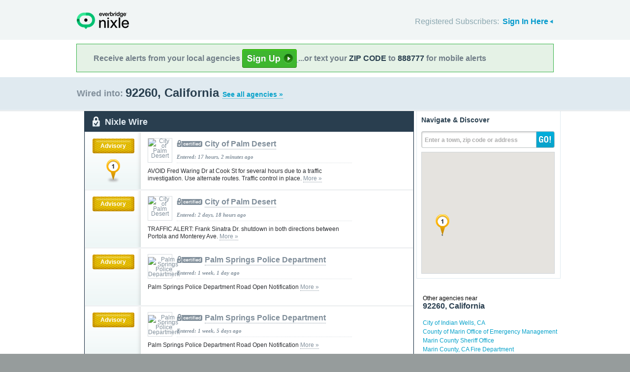

--- FILE ---
content_type: text/html; charset=utf-8
request_url: http://local.nixle.com/zipcode/92260/
body_size: 10334
content:



<!DOCTYPE html>
<html xmlns="http://www.w3.org/1999/xhtml" xml:lang="en" lang="en" xmlns:fb="http://ogp.me/ns/fb#" >
<head>
    
    <!--  Build Revision: Citizen-25_02_1;  -->
    <meta http-equiv="Content-Type" content="text/html; charset=utf-8" />
    <meta http-equiv="X-UA-Compatible" content="IE=edge,chrome=1" />

    <link rel="stylesheet" type="text/css" href="/static/Citizen-25_02_1/css/citizen_pub_common.css">
    
    
    
    


    <title>92260, California : Nixle</title>

    <script type="text/javascript">var SERVER_URL = "/static/Citizen-25_02_1/";</script>
    <script type="text/javascript" src="/static/Citizen-25_02_1/js/jquery-3.7.1.min.js"></script>
    <script type="text/javascript" src="/static/Citizen-25_02_1/js/underscore-min.js"></script>
    <link rel="shortcut icon" type="image/x-icon" href="/static/Citizen-25_02_1/img/ui/favicon.png"/>

    <link href="/static/Citizen-25_02_1/css/citizen.css" rel="stylesheet" type="text/css"/>
	<!--[if lte IE 8]>
	<link href="/static/Citizen-25_02_1/css/citizen_ie.css" rel="stylesheet" type="text/css"/>
	<![endif]-->
    




    <!-- Google Analytics -->
    <script type="text/javascript">
        (function(i,s,o,g,r,a,m){i['GoogleAnalyticsObject']=r;i[r]=i[r]||function(){
        (i[r].q=i[r].q||[]).push(arguments)},i[r].l=1*new Date();a=s.createElement(o),
        m=s.getElementsByTagName(o)[0];a.async=1;a.src=g;m.parentNode.insertBefore(a,m)
        })(window,document,'script','//www.google-analytics.com/analytics.js','ga');
        ga('create', 'UA-6843161-2', 'auto', {'allowLinker': true});
        ga('require', 'linker');
        ga('linker:autoLink', ['local.nixle.com', 'citizen.nixle.com', 'www.nixle.us', 'nixle.us'] );
        ga('send', 'pageview');
    </script>
    <!-- End Google Analytics -->



</head>
<body>




<div id="header">
    <div class="inner_structure">
        <p class="logo"><a href="/">Nixle</a><span></span></p>
        
        
        

<div id="signins">
    <ul>
	<li>
        Registered Subscribers: <a href="https://local.nixle.com/accounts/login/" id="signin" class="closed">Sign In Here</a>

    </li>

    </ul>
    <form action="https://local.nixle.com/accounts/login/" id="signinform" method="post">
        <ol>
            <li class="text">
                <label for="id_username">Username, Email or Mobile Phone Number:</label>
                <input type="text" name="username" id="id_username" maxlength="75"/>
            </li>
            <li class="text">
                <label for="id_password">Password:</label>
                <input type="password" name="password" id="id_password"/>
            </li>
            <li class="checkbox">
                <input type="checkbox" name="noexpire_flag" id="id_noexpire_flag"/>
                <label for="id_noexpire_flag">Remember Me</label>
            </li>
            <li class="sub">
                <input type="hidden" value="" name="next"/>
                <button type="submit">Citizen Login</button>
            </li>
        </ol>
        <p style="color:#000000;"><a href="/accounts/password/reset/">Need your password?</a>
        <br /><br />
        No citizen account yet? <a href="/register/">Register now for free.</a></p>
    </form>
</div>

        
        
    </div>
</div>




<div class="wrapperAction">
    <div class="alertAction">
        <div>
            Receive alerts from your local agencies
            <a href="https://local.nixle.com/register/">
                <div style="background: url([data-uri]) no-repeat; display:inline-block; height: 38px; width: 111px; vertical-align: middle; padding-bottom: 4px;"></div>
            </a>
            ...or text your <span>ZIP CODE</span> to <span>888777</span> for mobile alerts
        </div>
    </div>
</div>



<div id="title">
    <div class="inner_structure">
        
        
        <h1 id="region_search">
    <span>Wired into:</span> 
	<div>
		92260, California 
		<a href="/agency_search/?cleanAddress=92260">See all agencies &raquo;</a>
	</div>
</h1>
    </div>
</div>



<div id="content" class="clearfix">
    <div class="inner_structure"><div class="highlight_doublewrap">
        <div class="highlight highlight_wire highlight_split_wire">
            <div class="highlight_liner">
                
                


    <div class="wire_category">
        <p>Nixle Wire</p>
    </div>


    <ol id="wire" class="clearfix">
    
    



        
            <li id="pub_12129997" class="first">
        
                <div class="wrapper">
                <div class="wire_priority">
                
                    
                    
                    <span class="priority advisory">Advisory</span>
                    
                    
                
                </div>
                
                <div class="wire_content">
                
                <div class="logo" style="background-color:#ffffff">
                    <a href="/city-of-palm-desert"><img src="http://nixle.s3.amazonaws.com/uploads/agency_logos/sm/user71008-1667949373-None_ffffff_48_48_PrsMe_.png" width="48" height="48" alt="City of Palm Desert"/></a>
                </div>
                
                <h2 class="certified"><a href="/city-of-palm-desert">City of Palm Desert</a></h2> 
                <p class="time">Entered: 17 hours, 2 minutes ago</p>
		<p>AVOID Fred Waring Dr at Cook St for several hours due to a traffic investigation. Use alternate routes. Traffic control in place. <a href="https://nixle.us/GZ9R9">More&nbsp;&raquo;</a></p>

		

		<div class="thumb">
		
                    
                 
                   
                  
                

		</div>
                </div>
                </div>
            </li>

    
    



        
            <li id="pub_12125467">
        
                <div class="wrapper">
                <div class="wire_priority">
                
                    
                    
                    <span class="priority advisory">Advisory</span>
                    
                    
                
                </div>
                
                <div class="wire_content">
                
                <div class="logo" style="background-color:#ffffff">
                    <a href="/city-of-palm-desert"><img src="http://nixle.s3.amazonaws.com/uploads/agency_logos/sm/user71008-1667949373-None_ffffff_48_48_PrsMe_.png" width="48" height="48" alt="City of Palm Desert"/></a>
                </div>
                
                <h2 class="certified"><a href="/city-of-palm-desert">City of Palm Desert</a></h2> 
                <p class="time">Entered: 2 days, 18 hours ago</p>
		<p>TRAFFIC ALERT: Frank Sinatra Dr. shutdown in both directions between Portola and Monterey Ave. <a href="https://nixle.us/GZ4Q9">More&nbsp;&raquo;</a></p>

		

		<div class="thumb">
		
                    
                 
                   
                  
                

		</div>
                </div>
                </div>
            </li>

    
    



        
            <li id="pub_12113445">
        
                <div class="wrapper">
                <div class="wire_priority">
                
                    
                    
                    <span class="priority advisory">Advisory</span>
                    
                    
                
                </div>
                
                <div class="wire_content">
                
                <div class="logo" style="background-color:#ffffff">
                    <a href="/palm-springs-police-department"><img src="http://nixle.s3.amazonaws.com/uploads/agency_logos/sm/user42283-1467257707-2681_ffffff_48_38_PrsMe_.jpeg" width="48" height="38" style="padding:5px 0" alt="Palm Springs Police Department"/></a>
                </div>
                
                <h2 class="certified"><a href="/palm-springs-police-department">Palm Springs Police Department</a></h2> 
                <p class="time">Entered: 1 week, 1 day ago</p>
		<p>Palm Springs Police Department Road Open Notification <a href="https://nixle.us/GYMDH">More&nbsp;&raquo;</a></p>

		

		<div class="thumb">
		
                    
                 
                   
                  
                

		</div>
                </div>
                </div>
            </li>

    
    



        
            <li id="pub_12105599">
        
                <div class="wrapper">
                <div class="wire_priority">
                
                    
                    
                    <span class="priority advisory">Advisory</span>
                    
                    
                
                </div>
                
                <div class="wire_content">
                
                <div class="logo" style="background-color:#ffffff">
                    <a href="/palm-springs-police-department"><img src="http://nixle.s3.amazonaws.com/uploads/agency_logos/sm/user42283-1467257707-2681_ffffff_48_38_PrsMe_.jpeg" width="48" height="38" style="padding:5px 0" alt="Palm Springs Police Department"/></a>
                </div>
                
                <h2 class="certified"><a href="/palm-springs-police-department">Palm Springs Police Department</a></h2> 
                <p class="time">Entered: 1 week, 5 days ago</p>
		<p>Palm Springs Police Department Road Open Notification <a href="https://nixle.us/GYCMZ">More&nbsp;&raquo;</a></p>

		

		<div class="thumb">
		
                    
                 
                   
                  
                

		</div>
                </div>
                </div>
            </li>

    
    



        
            <li id="pub_12102687">
        
                <div class="wrapper">
                <div class="wire_priority">
                
                    
                    
                    <span class="priority advisory">Advisory</span>
                    
                    
                
                </div>
                
                <div class="wire_content">
                
                <div class="logo" style="background-color:#ffffff">
                    <a href="/palm-springs-police-department"><img src="http://nixle.s3.amazonaws.com/uploads/agency_logos/sm/user42283-1467257707-2681_ffffff_48_38_PrsMe_.jpeg" width="48" height="38" style="padding:5px 0" alt="Palm Springs Police Department"/></a>
                </div>
                
                <h2 class="certified"><a href="/palm-springs-police-department">Palm Springs Police Department</a></h2> 
                <p class="time">Entered: 2 weeks ago</p>
		<p>Palm Springs Police Department Road Open Notification <a href="https://nixle.us/GY9EX">More&nbsp;&raquo;</a></p>

		

		<div class="thumb">
		
                    
                 
                   
                  
                

		</div>
                </div>
                </div>
            </li>

    
    



        
            <li id="pub_12102641">
        
                <div class="wrapper">
                <div class="wire_priority">
                
                    
                    
                    <span class="priority advisory">Advisory</span>
                    
                    
                
                </div>
                
                <div class="wire_content">
                
                <div class="logo" style="background-color:#ffffff">
                    <a href="/palm-springs-police-department"><img src="http://nixle.s3.amazonaws.com/uploads/agency_logos/sm/user42283-1467257707-2681_ffffff_48_38_PrsMe_.jpeg" width="48" height="38" style="padding:5px 0" alt="Palm Springs Police Department"/></a>
                </div>
                
                <h2 class="certified"><a href="/palm-springs-police-department">Palm Springs Police Department</a></h2> 
                <p class="time">Entered: 2 weeks ago</p>
		<p>Palm Springs Police Department Road Open Notification <a href="https://nixle.us/GY9DD">More&nbsp;&raquo;</a></p>

		

		<div class="thumb">
		
                    
                 
                   
                  
                

		</div>
                </div>
                </div>
            </li>

    
    



        
            <li id="pub_12101135">
        
                <div class="wrapper">
                <div class="wire_priority">
                
                    
                    
                    <span class="priority advisory">Advisory</span>
                    
                    
                
                </div>
                
                <div class="wire_content">
                
                <div class="logo" style="background-color:#ffffff">
                    <a href="/palm-springs-police-department"><img src="http://nixle.s3.amazonaws.com/uploads/agency_logos/sm/user42283-1467257707-2681_ffffff_48_38_PrsMe_.jpeg" width="48" height="38" style="padding:5px 0" alt="Palm Springs Police Department"/></a>
                </div>
                
                <h2 class="certified"><a href="/palm-springs-police-department">Palm Springs Police Department</a></h2> 
                <p class="time">Entered: 2 weeks, 1 day ago</p>
		<p>Palm Springs Police Department Road Closure Alert <a href="https://nixle.us/GY7P7">More&nbsp;&raquo;</a></p>

		

		<div class="thumb">
		
                    
                 
                   
                  
                

		</div>
                </div>
                </div>
            </li>

    
    



        
            <li id="pub_12099931" class="last">
        
                <div class="wrapper">
                <div class="wire_priority">
                
                    
                    
                    <span class="priority advisory">Advisory</span>
                    
                    
                
                </div>
                
                <div class="wire_content">
                
                <div class="logo" style="background-color:#ffffff">
                    <a href="/palm-springs-police-department"><img src="http://nixle.s3.amazonaws.com/uploads/agency_logos/sm/user42283-1467257707-2681_ffffff_48_38_PrsMe_.jpeg" width="48" height="38" style="padding:5px 0" alt="Palm Springs Police Department"/></a>
                </div>
                
                <h2 class="certified"><a href="/palm-springs-police-department">Palm Springs Police Department</a></h2> 
                <p class="time">Entered: 2 weeks, 2 days ago</p>
		<p>Palm Springs Police Department Road Closure Alert <a href="https://nixle.us/GY6D3">More&nbsp;&raquo;</a></p>

		

		<div class="thumb">
		
                    
                 
                   
                  
                

		</div>
                </div>
                </div>
            </li>

    
    </ol>

    <p class="wire_category_more clearfix"><a class="more" href="./municipal/">View All &raquo;</a></p>


    </div>
</div>


<p class="searchformore"><a href="/agency_search/?cleanAddress=92260">Find Agencies &amp; Organizations in 92260&nbsp;&raquo;</a></p>


</div>

<div class="highlight highlight_map">
    <div class="highlight_liner">
        <h2>Navigate &amp; Discover</h2>
        <form action="/region_search/" method="get" id="sideregionsearch">
            <ol>
                <li id="sideregli">
                    <label for="id_query" id="querylabel">Enter a town, zip code or address</label>
                    <input id="id_query" type="text" name="query"/>
                </li>
                <li><button type="submit">GO!</button></li>
            </ol>
        </form>
    
	      
            <div id="map"></div>
        
    </div>
</div>




    
    

    
    <div class="nearby">
        <h2><span>Other agencies near</span> 92260, California</h2>
        <ul class="agency_quick_list">
        
            <li><a href="/city-of-indian-wells-ca">City of Indian Wells, CA</a></li>
        
            <li><a href="/county-of-marin-office-of-emergency-management">County of Marin Office of Emergency Management</a></li>
        
            <li><a href="/marin-county-sheriff-office">Marin County Sheriff Office</a></li>
        
            <li><a href="/marin-county-ca-fire-department">Marin County, CA Fire Department</a></li>
        
            <li class="last"><a href="/riverside-county-sheriffs-department---headquarters">Riverside County Sheriff&#39;s Department - Headquarters</a></li>
        
        </ul>
    </div>
    

    
    
    <div class="nearby">
        <h2><span>Areas near</span> 92260, California</h2>
        <ul>
        
        <li class="nearbyContainer" id="cities">
            <h3>Cities:</h3>
            <ul>
            
                <li><a href="/city/ca/cathedral-city/">Cathedral City</a></li>
            
                <li><a href="/city/ca/indian-wells/">Indian Wells</a></li>
            
                <li><a href="/city/ca/palm-desert/">Palm Desert</a></li>
            
                <li><a href="/city/ca/palm-springs/">Palm Springs</a></li>
            
                <li><a href="/city/ca/rancho-mirage/">Rancho Mirage</a></li>
            
                <li class="last"><a href="/city/ca/thousand-palms/">Thousand Palms</a></li>
            
            </ul>
        </li>
        
        <li class="nearbyContainer" id="zipcodes">
            <h3>Zip Codes:</h3>
            <ul>
            
                <li><a href="/zipcode/92210/">92210</a></li>
            
                <li><a href="/zipcode/92211/">92211</a></li>
            
                <li><a href="/zipcode/92234/">92234</a></li>
            
                <li><a href="/zipcode/92241/">92241</a></li>
            
                <li><a href="/zipcode/92253/">92253</a></li>
            
                <li><a href="/zipcode/92260/">92260</a></li>
            
                <li><a href="/zipcode/92264/">92264</a></li>
            
                <li><a href="/zipcode/92270/">92270</a></li>
            
                <li><a href="/zipcode/92276/">92276</a></li>
            
                <li class="last"><a href="/zipcode/92561/">92561</a></li>
            
            </ul>
        </li>
        
        <li class="nearbyContainer" id="counties">
            <h3>Counties:</h3>
            <ul>
            
                <li class="last"><a href="/county/ca/riverside/">Riverside</a></li>
            
            </ul>
        </li>
        
        </ul>
    </div>
    

    


<div class="clear"></div>

        
    </div>
</div>

<div id="footer">
    
    
    <div class='footnote' style='color:#898989;font-size:11px;background-color:white;text-align:center;line-height:150%'>
    
	Message and data rates may apply. Message frequency varies. <a href="https://www.nixle.com/resident-terms-service/" target="_blank">Terms</a> and <a href="https://www.everbridge.com/company/legal/privacy-policy/" target="_blank">privacy</a>.
	<br />&nbsp;
    
    </div>
    
    
    <div class="inner_structure clearfix">
        <div class="nav">
        <ul class="nav clearfix">
            <li class="first"><a href="https://www.nixle.com/about-us/"><span>Company Overview</span></a></li>
            <li><a rel="nofollow" href="https://www.nixle.com/contact/"><span>Contact</span></a></li>
            <li><a rel="nofollow" href="https://www.nixle.com/careers/"><span>Careers</span></a></li>
            <li><a rel="nofollow" href="https://www.nixle.com/terms-of-service/"><span>Terms of Service</span></a></li>
            <li><a rel="nofollow" href="https://www.nixle.com/privacy-policy/"><span>Privacy Policy</span></a></li>
            <li class="last"><a rel="nofollow" href="https://www.nixle.com/consumer-faqs/"><span>FAQs</span></a></li>
        </ul>
        </div>
    </div>
    <p>
      Powered by Nixle. &copy; 2026 Everbridge, Inc.
    </p>
</div>





<script type="text/javascript" src="/static/Citizen-25_02_1/js/setup.js"></script>
<script type="text/javascript" src="/static/Citizen-25_02_1/js/mobile.js"></script>

<script type="text/javascript" src="/static/Citizen-25_02_1/js/loginform.js"></script>

<script type="text/javascript" src="/static/Citizen-25_02_1/js/modal.js"></script>



<!--[if IE 6]>
<script type="text/javascript">
try{document.execCommand("BackgroundImageCache", false, true);}catch(e){}
</script>
<![endif]-->
<!-- g_temp -->
  
<!--[if IE]>
<script src="//connect.facebook.net/en_US/all.js?xfbml=1" type="text/javascript">
</script>
<![endif]-->
<script src="//connect.facebook.net/en_US/all.js#xfbml=1" type="text/javascript"></script>



    

<script type="text/javascript" src="/static/Citizen-25_02_1/js/browsealerts.js"></script>
<script type="text/javascript" src="/static/Citizen-25_02_1/js/browseregion.js"></script>

    <script type="text/javascript" src="//maps.googleapis.com/maps/api/js?key=AIzaSyBANMgyOMkTOBmOGMb05xIiBkw3N1AnMqE"></script>
	<script type="text/javascript" src="/static/Citizen-25_02_1/js/geocoder.js"></script>



<script type="text/javascript" src="/static/Citizen-25_02_1/js/modal.js"></script>
<script type="text/javascript" src="/static/Citizen-25_02_1/js/nixle.js"></script>
<script type="text/javascript" src="/static/Citizen-25_02_1/js/private.js"></script>
<script type="text/javascript" src="/static/Citizen-25_02_1/js/optionsmenu.js"></script>
<script type="text/javascript" src="/static/Citizen-25_02_1/js/spatial.js"></script>




<script type="text/javascript" charset="utf-8">
    var alerts = [
    
        {   'latitude' : 33.7289353, 
            'longitude' : -116.3563826, 
            'agency_name' : 'City of Palm Desert',
            'modified' : '1/16/26  11:04AM',
            'headline': 'AVOID Fred Waring Dr at Cook St for seve...&nbsp;',
            'icon_url' : '/static/Citizen-25_02_1/img/markers/yellow/marker1.png',
            'link': '/alert/12129997/',
            'id' : '12129997' } 
    
    ];
</script>




<script type="text/javascript" charset="utf-8">
    var alert_options = {"rows": {
    
    },
    "unsub":"/agency/9999999999/unsubscribe/",
    "spam":"/alert/9999999999/reportspam/"};
</script>

 


	
    <script type="text/javascript" charset="utf-8">
        
var geodjango = {};


spatial.map_load = function(){
  spatial.map = (typeof NIXLE.Map != 'undefined') ? NIXLE.Map.map : NIXLE.geo.map.map; // Nixle code

  
  var bounds = new google.maps.LatLngBounds(); var i; var j;
  
  spatial.map_poly1 = new google.maps.Polygon({paths: [new google.maps.LatLng(33.670234,-116.372951),new google.maps.LatLng(33.668266,-116.373338),new google.maps.LatLng(33.665946,-116.373014),new google.maps.LatLng(33.663934,-116.372361),new google.maps.LatLng(33.662296,-116.372143),new google.maps.LatLng(33.660361,-116.371439),new google.maps.LatLng(33.65914,-116.371254),new google.maps.LatLng(33.656985,-116.371693),new google.maps.LatLng(33.656116,-116.372297),new google.maps.LatLng(33.653933,-116.372453),new google.maps.LatLng(33.652927,-116.37217),new google.maps.LatLng(33.651658,-116.370907),new google.maps.LatLng(33.650454,-116.370656),new google.maps.LatLng(33.64897,-116.369939),new google.maps.LatLng(33.64825,-116.368321),new google.maps.LatLng(33.647702,-116.36504),new google.maps.LatLng(33.646328,-116.363455),new google.maps.LatLng(33.646444,-116.361516),new google.maps.LatLng(33.645757,-116.360392),new google.maps.LatLng(33.642795,-116.358418),new google.maps.LatLng(33.642003,-116.357589),new google.maps.LatLng(33.642044,-116.376141),new google.maps.LatLng(33.642294,-116.391629),new google.maps.LatLng(33.642022,-116.399232),new google.maps.LatLng(33.642972,-116.399183),new google.maps.LatLng(33.644004,-116.399616),new google.maps.LatLng(33.645223,-116.399704),new google.maps.LatLng(33.646294,-116.400231),new google.maps.LatLng(33.647982,-116.399771),new google.maps.LatLng(33.649065,-116.400496),new google.maps.LatLng(33.64892,-116.401454),new google.maps.LatLng(33.647556,-116.402699),new google.maps.LatLng(33.646375,-116.404389),new google.maps.LatLng(33.645551,-116.406795),new google.maps.LatLng(33.645589,-116.40754),new google.maps.LatLng(33.646436,-116.408274),new google.maps.LatLng(33.656608,-116.408157),new google.maps.LatLng(33.665872,-116.407941),new google.maps.LatLng(33.666655,-116.409441),new google.maps.LatLng(33.667463,-116.409382),new google.maps.LatLng(33.669048,-116.408076),new google.maps.LatLng(33.670706,-116.409144),new google.maps.LatLng(33.670704,-116.412946),new google.maps.LatLng(33.669674,-116.413596),new google.maps.LatLng(33.669058,-116.414445),new google.maps.LatLng(33.669295,-116.4162),new google.maps.LatLng(33.668388,-116.41745),new google.maps.LatLng(33.668586,-116.419653),new google.maps.LatLng(33.668971,-116.421454),new google.maps.LatLng(33.668598,-116.421619),new google.maps.LatLng(33.667009,-116.420271),new google.maps.LatLng(33.666266,-116.4201),new google.maps.LatLng(33.663996,-116.420324),new google.maps.LatLng(33.662462,-116.421666),new google.maps.LatLng(33.660807,-116.421377),new google.maps.LatLng(33.660461,-116.421804),new google.maps.LatLng(33.660593,-116.423119),new google.maps.LatLng(33.659625,-116.424047),new google.maps.LatLng(33.65857,-116.42406),new google.maps.LatLng(33.65692,-116.424455),new google.maps.LatLng(33.65394,-116.422983),new google.maps.LatLng(33.652962,-116.423055),new google.maps.LatLng(33.651768,-116.423621),new google.maps.LatLng(33.650542,-116.423581),new google.maps.LatLng(33.650064,-116.424002),new google.maps.LatLng(33.648415,-116.424101),new google.maps.LatLng(33.647194,-116.423852),new google.maps.LatLng(33.646012,-116.424503),new google.maps.LatLng(33.645424,-116.423891),new google.maps.LatLng(33.644539,-116.423832),new google.maps.LatLng(33.64356,-116.425075),new google.maps.LatLng(33.643098,-116.425042),new google.maps.LatLng(33.642546,-116.426216),new google.maps.LatLng(33.642025,-116.443046),new google.maps.LatLng(33.656123,-116.442845),new google.maps.LatLng(33.656217,-116.450714),new google.maps.LatLng(33.65592,-116.460663),new google.maps.LatLng(33.670319,-116.460466),new google.maps.LatLng(33.676474,-116.460328),new google.maps.LatLng(33.687633,-116.459938),new google.maps.LatLng(33.698196,-116.459948),new google.maps.LatLng(33.703985,-116.460017),new google.maps.LatLng(33.713622,-116.460047),new google.maps.LatLng(33.714144,-116.432749),new google.maps.LatLng(33.714142,-116.425924),new google.maps.LatLng(33.714319,-116.422201),new google.maps.LatLng(33.714617,-116.408133),new google.maps.LatLng(33.721527,-116.408266),new google.maps.LatLng(33.728323,-116.408153),new google.maps.LatLng(33.733107,-116.408148),new google.maps.LatLng(33.733108,-116.407771),new google.maps.LatLng(33.733107,-116.407178),new google.maps.LatLng(33.733519,-116.406372),new google.maps.LatLng(33.732196,-116.405385),new google.maps.LatLng(33.732258,-116.400432),new google.maps.LatLng(33.732253,-116.400313),new google.maps.LatLng(33.732268,-116.399792),new google.maps.LatLng(33.732273,-116.399632),new google.maps.LatLng(33.732286,-116.399191),new google.maps.LatLng(33.732379,-116.397917),new google.maps.LatLng(33.732503,-116.395696),new google.maps.LatLng(33.734255,-116.395678),new google.maps.LatLng(33.734251,-116.391462),new google.maps.LatLng(33.73452,-116.391223),new google.maps.LatLng(33.734825,-116.391215),new google.maps.LatLng(33.735744,-116.391193),new google.maps.LatLng(33.73605,-116.391186),new google.maps.LatLng(33.736925,-116.391186),new google.maps.LatLng(33.738803,-116.391187),new google.maps.LatLng(33.741965,-116.391196),new google.maps.LatLng(33.743328,-116.391231),new google.maps.LatLng(33.746965,-116.391344),new google.maps.LatLng(33.747008,-116.391204),new google.maps.LatLng(33.750629,-116.391193),new google.maps.LatLng(33.752455,-116.39121),new google.maps.LatLng(33.754626,-116.391178),new google.maps.LatLng(33.757688,-116.391179),new google.maps.LatLng(33.76076,-116.391074),new google.maps.LatLng(33.767167,-116.390901),new google.maps.LatLng(33.768241,-116.390894),new google.maps.LatLng(33.77128,-116.390808),new google.maps.LatLng(33.772567,-116.390788),new google.maps.LatLng(33.774143,-116.390644),new google.maps.LatLng(33.775587,-116.390064),new google.maps.LatLng(33.777536,-116.388731),new google.maps.LatLng(33.779081,-116.388187),new google.maps.LatLng(33.773875,-116.388371),new google.maps.LatLng(33.772574,-116.388418),new google.maps.LatLng(33.772582,-116.386631),new google.maps.LatLng(33.772607,-116.377679),new google.maps.LatLng(33.772625,-116.375744),new google.maps.LatLng(33.77262,-116.370772),new google.maps.LatLng(33.77267,-116.360221),new google.maps.LatLng(33.772677,-116.358912),new google.maps.LatLng(33.772692,-116.355948),new google.maps.LatLng(33.76852,-116.356047),new google.maps.LatLng(33.766758,-116.356044),new google.maps.LatLng(33.758071,-116.356283),new google.maps.LatLng(33.757546,-116.356292),new google.maps.LatLng(33.75675,-116.356306),new google.maps.LatLng(33.755446,-116.356306),new google.maps.LatLng(33.751819,-116.35633),new google.maps.LatLng(33.750913,-116.356337),new google.maps.LatLng(33.750424,-116.356341),new google.maps.LatLng(33.749785,-116.356038),new google.maps.LatLng(33.748678,-116.356096),new google.maps.LatLng(33.747127,-116.356308),new google.maps.LatLng(33.745009,-116.356313),new google.maps.LatLng(33.744696,-116.356313),new google.maps.LatLng(33.743444,-116.356316),new google.maps.LatLng(33.742727,-116.356318),new google.maps.LatLng(33.742548,-116.35632),new google.maps.LatLng(33.741832,-116.356322),new google.maps.LatLng(33.740248,-116.356295),new google.maps.LatLng(33.739806,-116.356319),new google.maps.LatLng(33.739798,-116.357271),new google.maps.LatLng(33.737264,-116.357323),new google.maps.LatLng(33.737271,-116.356316),new google.maps.LatLng(33.734566,-116.356303),new google.maps.LatLng(33.733995,-116.356302),new google.maps.LatLng(33.731184,-116.35631),new google.maps.LatLng(33.728883,-116.356335),new google.maps.LatLng(33.728858,-116.358477),new google.maps.LatLng(33.728891,-116.35949),new google.maps.LatLng(33.728875,-116.360842),new google.maps.LatLng(33.727315,-116.360738),new google.maps.LatLng(33.72598,-116.36065),new google.maps.LatLng(33.722879,-116.360659),new google.maps.LatLng(33.721452,-116.360664),new google.maps.LatLng(33.721392,-116.360664),new google.maps.LatLng(33.716117,-116.360738),new google.maps.LatLng(33.716012,-116.360111),new google.maps.LatLng(33.715798,-116.35999),new google.maps.LatLng(33.715755,-116.357101),new google.maps.LatLng(33.716013,-116.357061),new google.maps.LatLng(33.716093,-116.356355),new google.maps.LatLng(33.715717,-116.356357),new google.maps.LatLng(33.715058,-116.356361),new google.maps.LatLng(33.714839,-116.356363),new google.maps.LatLng(33.714269,-116.356854),new google.maps.LatLng(33.714256,-116.360998),new google.maps.LatLng(33.712989,-116.360985),new google.maps.LatLng(33.712974,-116.364975),new google.maps.LatLng(33.712211,-116.365476),new google.maps.LatLng(33.712437,-116.36624),new google.maps.LatLng(33.712593,-116.366878),new google.maps.LatLng(33.71266,-116.370532),new google.maps.LatLng(33.711897,-116.37034),new google.maps.LatLng(33.711711,-116.3712),new google.maps.LatLng(33.711654,-116.373649),new google.maps.LatLng(33.711338,-116.373643),new google.maps.LatLng(33.710756,-116.373646),new google.maps.LatLng(33.710611,-116.373648),new google.maps.LatLng(33.706789,-116.373554),new google.maps.LatLng(33.705238,-116.373522),new google.maps.LatLng(33.703882,-116.373742),new google.maps.LatLng(33.701834,-116.373503),new google.maps.LatLng(33.701322,-116.373444),new google.maps.LatLng(33.700323,-116.373444),new google.maps.LatLng(33.698806,-116.37522),new google.maps.LatLng(33.697302,-116.375665),new google.maps.LatLng(33.69526,-116.373307),new google.maps.LatLng(33.692223,-116.373244),new google.maps.LatLng(33.687523,-116.373044),new google.maps.LatLng(33.684912,-116.373053),new google.maps.LatLng(33.683478,-116.373701),new google.maps.LatLng(33.683553,-116.37291),new google.maps.LatLng(33.682596,-116.372861),new google.maps.LatLng(33.670718,-116.372947),new google.maps.LatLng(33.670234,-116.372951)],strokeColor: "#697883",strokeWeight: 2.000000,strokeOpacity: 1.00,fillColor: "#0000ff",fillOpactiy: 0.20,visible: true});
  spatial.map_poly1.setMap(spatial.map);
  
  
    paths=spatial.map_poly1.getPaths();
    for(i=0; i<paths.length; i++){
        for(j=0; j<paths.g[i].length; j++){
            bounds.extend(paths.g[i].g[j]); }}
  
    

  
  
  spatial.map.fitBounds(bounds);
  
}


    </script>
	



</body>
</html>
